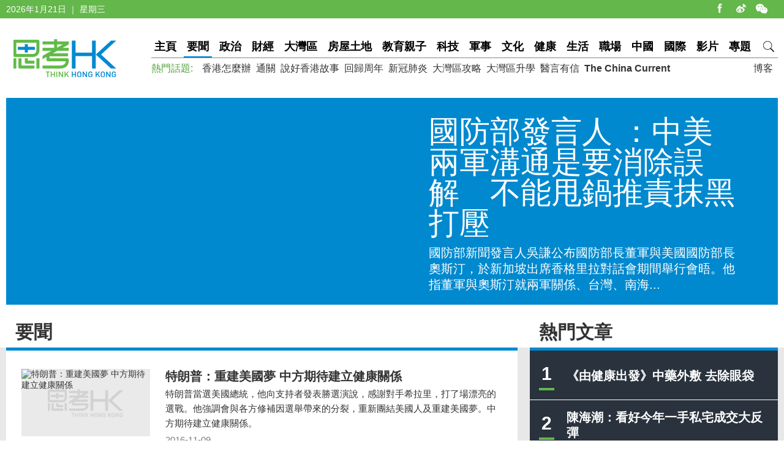

--- FILE ---
content_type: text/html
request_url: https://www.thinkhk.com/news/index_1586.html
body_size: 6681
content:
<!doctype html>
<html>
<head>
<title>香港要聞  即時新聞  頭條報導 | 思考香港</title>
<meta charset="utf-8">
<meta name="viewport" content="width=device-width, initial-scale=1.0, maximum-scale=1.0, user-scalable=0" />
<meta http-equiv="X-UA-Compatible" content="IE=edge,chrome=1" />
<meta name="format-detection"content="telephone=yes">
<meta name="keywords" content="香港要聞  即時新聞  頭條報導" />
<meta name="description" content="" />
<meta property="fb:app_id" content="359316577753969" />
<meta property="og:url" content="https://www.thinkhk.com/" />
<link rel="apple-touch-icon" href="/static/images/icon.png">
<link href="/static/css/think_hk_Style.css?v20201019" rel="stylesheet" type="text/css">
<script type="text/javascript" src="/static/js/jquery-1.11.3.min.js"></script>
<script type="text/javascript" src="/static/js/think_hkSite.js"></script>
<script>(function(w,d,s,l,i){w[l]=w[l]||[];w[l].push({'gtm.start':
new Date().getTime(),event:'gtm.js'});var f=d.getElementsByTagName(s)[0],
j=d.createElement(s),dl=l!='dataLayer'?'&l='+l:'';j.async=true;j.src=
'https://www.googletagmanager.com/gtm.js?id='+i+dl;f.parentNode.insertBefore(j,f);
})(window,document,'script','dataLayer','GTM-W69CN5N');</script>
<script type='text/javascript'>
window.__lo_site_id = 92335;
(function() {
var wa = document.createElement('script'); wa.type = 'text/javascript'; wa.async = true;
wa.src = 'https://d10lpsik1i8c69.cloudfront.net/w.js';
var s = document.getElementsByTagName('script')[0]; s.parentNode.insertBefore(wa, s);
 })();
</script>
</head>
<body>
<noscript><iframe src="https://www.googletagmanager.com/ns.html?id=GTM-W69CN5N"
height="0" width="0" style="display:none;visibility:hidden"></iframe></noscript>
<div id="fb-root"></div>
<script async defer crossorigin="anonymous" src="https://connect.facebook.net/en_US/sdk.js#xfbml=1&version=v19.0" nonce="POZ1ICZU"></script>
<div class="topBar">
  <div class="wrapMain white">
    <div class="topShare"><span class="shareIco share1" onclick="window.open('https://www.facebook.com/thinkhongkong');"></span><span class="shareIco share5" onclick="window.open('http://www.weibo.com/thinkhongkong');"></span><span class="shareIco share3"><div class="popQRCode"><img src="/static/images/WeChat.jpg"></div></span></div>
<script type="text/javascript">document.writeln(new Date().getFullYear()+"年"+(new Date().getMonth() + 1)+"月"+new Date().getDate()+"日 ｜ "+new Array("星期日", "星期一", "星期二","星期三","星期四", "星期五","星期六")[new Date().getDay()]);</script></div>
</div>
<div class="topBarM"><a href="/" class="homeico">&nbsp;</a>
  <div class="navico">&nbsp;</div>
  <div id="navCon">
          <div class="searchBar" style="margin-top: 10px;"><span class="searchBt" onclick="$('#search_formM').submit();return false;">搜索</span>
            <div class="inputBox">
            <form action='/search.html' method="post" name="search_formM" id="search_formM">
            <input name="keyboard" type="text" id="keyboard" class="inputSearch" value="" placeholder="Search" />
            <input type="hidden" name="classid" value="1,2,3,4,5,6,7,11,13,14,15,17,18,19,24" />
            <input type="hidden" name="show" value="title,smalltext,newstext,writer,keyboard" />
            <input type="hidden" name="SubmitSearch" value="Search" />
            </form>
            </div>
          </div>
  <p>網站欄目：</p><a href="/news" class="nav">要聞</a><a href="/events" class="nav">政治</a><a href="/finance" class="nav">財經</a><a href="/bayarea" class="nav">大灣區</a><a href="/house" class="nav">房屋土地</a><a href="/edu" class="nav">教育親子</a><a href="/tech" class="nav">科技</a><a href="/military" class="nav">軍事</a><a href="/culture" class="nav">文化</a><a href="/health" class="nav">健康</a><a href="/society" class="nav">生活</a><a href="/career" class="nav">職場</a><a href="/china" class="nav">中國</a><a href="/world" class="nav">國際</a><a href="/authors" class="nav">博客</a><a href="/video" class="nav">影片</a><a href="/topic" class="nav">專題</a>
  <p>熱門話題：</p><a href="/topic/11885/%E9%A6%99%E6%B8%AF%E6%80%8E%E9%BA%BC%E8%BE%A6.html">香港怎麼辦</a><a href="/tags/%E9%80%9A%E9%97%9C/">通關</a><a href="/tags/%E8%AA%AA%E5%A5%BD%E9%A6%99%E6%B8%AF%E6%95%85%E4%BA%8B/">說好香港故事</a><a href="/tags/%E5%9B%9E%E6%AD%B8%E5%91%A8%E5%B9%B4/">回歸周年</a><a href="/tags/%E6%96%B0%E5%86%A0%E8%82%BA%E7%82%8E/">新冠肺炎</a><a href="/tags/%E5%A4%A7%E7%81%A3%E5%8D%80%E6%94%BB%E7%95%A5/">大灣區攻略</a><a href="/tags/%E5%A4%A7%E7%81%A3%E5%8D%80%E5%8D%87%E5%AD%B8/">大灣區升學</a><a href="/tags/%E9%86%AB%E8%A8%80%E6%9C%89%E4%BF%A1/">醫言有信</a><a href="/tags/The+China+Current/"><b>The China Current</b></a>  <p><a href="/subscribe.html" class="nav">訂閱思考香港週訊</a></p>
  
  </div>
</div>
<div class="header"><a href="/" class="logo"  ><img src="/static/images/logo.png" width="170" height="70" alt="思考HK"/></a>
  <div class="headerR">
    <div class="navBar"><a href="/" class="nav" id="navname_0index">主頁</a><a href="/news" class="nav" id="navname_11">要聞</a><a href="/events" class="nav" id="navname_1">政治</a><a href="/finance" class="nav" id="navname_2">財經</a><a href="/bayarea" class="nav" id="navname_19">大灣區</a><a href="/house" class="nav" id="navname_13">房屋土地</a><a href="/edu" class="nav" id="navname_5">教育親子</a><a href="/tech" class="nav" id="navname_4">科技</a><a href="/military" class="nav" id="navname_14">軍事</a><a href="/culture" class="nav" id="navname_15">文化</a><a href="/health" class="nav" id="navname_24">健康</a><a href="/society" class="nav" id="navname_3">生活</a><a href="/career" class="nav" id="navname_17">職場</a><a href="/china" class="nav" id="navname_6">中國</a><a href="/world" class="nav" id="navname_7">國際</a><a href="/video" class="nav" id="navname_18">影片</a><a href="/topic" class="nav" id="navname_0topic">專題</a><a href="javascript:void(0);" class="search">&nbsp;</a>
<div class="navSearchBar">
<form action='/search.html' method="post" name="search_news" id="search_news">
<input name="keyboard" type="text" id="keyboard" class="searchInput" value="" placeholder="Search" />
<input type="hidden" name="classid" value="1,2,3,4,5,6,7,11,13,14,15,17,18,19,24" />
<input type="hidden" name="show" value="title,smalltext,newstext,writer,keyboard" />
<input type="hidden" name="SubmitSearch" value="Search" />
</form><a href="javascript:void(0)" class="navSearchBt" onclick="$('#search_news').submit();return false;">搜索</a></div></div>
    <div class="fr tagList"><a href="/authors">博客</a></div>
    <div class="tagList"><span>熱門話題: </span><a href="/topic/11885/%E9%A6%99%E6%B8%AF%E6%80%8E%E9%BA%BC%E8%BE%A6.html">香港怎麼辦</a><a href="/tags/%E9%80%9A%E9%97%9C/">通關</a><a href="/tags/%E8%AA%AA%E5%A5%BD%E9%A6%99%E6%B8%AF%E6%95%85%E4%BA%8B/">說好香港故事</a><a href="/tags/%E5%9B%9E%E6%AD%B8%E5%91%A8%E5%B9%B4/">回歸周年</a><a href="/tags/%E6%96%B0%E5%86%A0%E8%82%BA%E7%82%8E/">新冠肺炎</a><a href="/tags/%E5%A4%A7%E7%81%A3%E5%8D%80%E6%94%BB%E7%95%A5/">大灣區攻略</a><a href="/tags/%E5%A4%A7%E7%81%A3%E5%8D%80%E5%8D%87%E5%AD%B8/">大灣區升學</a><a href="/tags/%E9%86%AB%E8%A8%80%E6%9C%89%E4%BF%A1/">醫言有信</a><a href="/tags/The+China+Current/"><b>The China Current</b></a></div>
  </div>
</div>
<script type="text/javascript">
$(function(){
$('#navname_0'). addClass ("dq");
$('#navname_11'). addClass ("dq");
});
</script>
<div class="wrapMain">
  <div class="topBanner" id="news_Headlines"><script type="text/javascript" src="/ajax/news_Headlines.js"></script></div>
</div>
<div class="wrapBg borderT70">
  <div class="wrapMain sideTit_top"> 
    <!--sideR begin-->
    <div class="sideR"><div id="indexmainR"><script type="text/javascript" src="/ajax/con_mainR.js"></script></div>
  <div  class="column2List overflowH bgW centermiddle">
  <script src=/d/js/acmsd/thea4.js></script>
  </div>
  <div class="hr10"></div>
  <div  class="column2List overflowH bgW centermiddle">
  <script src=/d/js/acmsd/thea5.js></script>
  </div>
  <div class="hr10"></div>
    </div>
    <!--sideR end--> 
    <!--sideMainL begin-->
    <div class="sideMainL">
      <div class="sideTit bgW">要聞</div>
      <div class="borderT bgW">
        <ul class="newsList">

<li><a href="/article/2016-11/09/20228.html" title="特朗普：重建美國夢 中方期待建立健康關係" class="newsLink"><div class="pic"><img src="/d/file/news/2016-11-09/abdb7fd25e62ea1210cdfc2a3ffc0b24.jpg" alt="特朗普：重建美國夢 中方期待建立健康關係"/></div><div class="txt"><div class="tit">特朗普：重建美國夢 中方期待建立健康關係</div><div class="summary">特朗普當選美國總統，他向支持者發表勝選演說，感謝對手希拉里，打了場漂亮的選戰。他強調會與各方修補因選舉帶來的分裂，重新團結美國人及重建美國夢。中方期待建立健康關係。

</div><p><span class="gray">2016-11-09</span></p></div></a></li>

<li><a href="/article/2016-11/09/20226.html" title="「狂人」當選美國總統之路" class="newsLink"><div class="pic"><img src="/d/file/world/2016-11-09/5a3058450e2fdec16c1700b3c14da966.jpg" alt="「狂人」當選美國總統之路"/></div><div class="txt"><div class="tit">「狂人」當選美國總統之路</div><div class="summary">作為一位成功商人，《福布斯》雜誌估計他資產達三十七億美元。特朗普一直強調，自己會令國家再次強大。他競選期間語出驚人，更加講明自己當選的話，聯儲局主席耶倫2018年約滿後，一定不會與她續約，更加講過完全禁止伊斯蘭教徒入境美國。</div><p><span class="gray">2016-11-09</span></p></div></a></li>

<li><a href="/article/2016-11/09/20225.html" title="特朗普當選美國總統！「狂人」入主白宮" class="newsLink"><div class="pic"><img src="/d/file/news/2016-11-09/18da123d707857efad0cbfa494dbf7b3.jpg" alt="特朗普當選美國總統！「狂人」入主白宮"/></div><div class="txt"><div class="tit">特朗普當選美國總統！「狂人」入主白宮</div><div class="summary">美國總統選舉，共和黨特朗普擊敗希拉里入主白宮，當選新一任美國總統。民主黨總統候選人希拉莉致電共和黨的特朗普，承認自己在大選中落敗。

</div><p><span class="gray">2016-11-09</span></p></div></a></li>

<li><a href="/article/2016-11/09/20223.html" title="許智峯質疑梁君彥 梁拍枱暫停會議" class="newsLink"><div class="pic"><img src="/d/file/news/2016-11-09/7952b823abbb118a4b8d9ab7157caea1.jpg" alt="許智峯質疑梁君彥 梁拍枱暫停會議"/></div><div class="txt"><div class="tit">許智峯質疑梁君彥 梁拍枱暫停會議</div><div class="summary">立法會大會開會，民主黨議員許智峯質疑主席梁君彥拒絕批准大會休會辯論人大釋法議題，被梁君彥要求許智峯離開會議廳。許智峯拒絕並與保安人員拉扯，多位民主派議員上前阻止保安人員帶走許智峯，梁君彥拍枱要求其他議員返回坐位，並宣佈會議暫停。梁君彥宣布會議下午一點在另一個會議室繼續。


</div><p><span class="gray">2016-11-09</span></p></div></a></li>

<li><a href="/article/2016-11/09/20222.html" title="王振民：中央仍要採措施打擊港獨" class="newsLink"><div class="pic"><img src="/d/file/news/2016-11-09/05cab7686549945b01806bebc9f4a7e6.jpg" alt="王振民：中央仍要採措施打擊港獨"/></div><div class="txt"><div class="tit">王振民：中央仍要採措施打擊港獨</div><div class="summary">中聯辦法律部部長王振民指，人大常委會釋法是針對《基本法》104條不清晰的部分，並非針對法院處理的司法覆核案件，不是代表法官判案或代替本地立法。</div><p><span class="gray">2016-11-09</span></p></div></a></li>

<li><a href="/article/2016-11/09/20221.html" title="信報稱14加料議員或受牽連 湯家驊：不希望「誅連九族」" class="newsLink"><div class="pic"><img src="/d/file/news/2016-11-09/5fb65679b3f1be0353d3821aebec27ff.jpg" alt="信報稱14加料議員或受牽連 湯家驊：不希望「誅連九族」"/></div><div class="txt"><div class="tit">信報稱14加料議員或受牽連 湯家驊：不希望「誅連九族」</div><div class="summary">《信報》今日政情專欄「余錦賢」引述消息指，有建制派議員要求立法會主席梁君彥行使權力，裁決當初宣誓時「加料」的議員宣誓無效，人數多達14人。不過民主思路召集人湯家驊出席一個電台節目就指不希望見到出現「誅連九族」的情況。
</div><p><span class="gray">2016-11-09</span></p></div></a></li>

<li><a href="/article/2016-11/08/20219.html" title="法律界靜默遊行 馬恩國批越俎代庖" class="newsLink"><div class="pic"><img src="/d/file/news/2016-11-08/bf73d7a23408f509fa92680e0facbfad.jpg" alt="法律界靜默遊行 馬恩國批越俎代庖"/></div><div class="txt"><div class="tit">法律界靜默遊行 馬恩國批越俎代庖</div><div class="summary">本身是大律師的中澳法學交流基金會主席馬恩國說，終審法院過往指人大常委會的釋法，對本港所有法院都有約束性及凌駕性，但法院判詞沒有指出釋法影響到香港法院的司法獨立。

</div><p><span class="gray">2016-11-08</span></p></div></a></li>

<li><a href="/article/2016-11/08/20218.html" title="中方要求有關國家不得向「港獨」提供支持" class="newsLink"><div class="pic"><img src="/d/file/news/2016-11-08/24f3466ec00b4e5af1fc182307ba7db9.jpg" alt="中方要求有關國家不得向「港獨」提供支持"/></div><div class="txt"><div class="tit">中方要求有關國家不得向「港獨」提供支持</div><div class="summary">在北京，外交部表示，中方要求有關國家不得向「港獨」提供支持。

</div><p><span class="gray">2016-11-08</span></p></div></a></li>

<li><a href="/article/2016-11/08/20217.html" title="梁、游十三議助被禁進立會 據報仍留於大樓中" class="newsLink"><div class="pic"><img src="/d/file/news/2016-11-08/0bf09960104a5088cfc1388e6bdd6389.jpg" alt="梁、游十三議助被禁進立會 據報仍留於大樓中"/></div><div class="txt"><div class="tit">梁、游十三議助被禁進立會 據報仍留於大樓中</div><div class="summary">立法會行政管理委員會開會，就上星期衝擊立法會會議事件，決定即時禁止梁頌恆和游蕙禎的十三位議員助理進入立法會大樓，直至另行通知，兩人亦繼續不獲准開會。


</div><p><span class="gray">2016-11-08</span></p></div></a></li>

<li><a href="/article/2016-11/08/20213.html" title="立法會否決成立小組委員會跟進橫洲發展項目" class="newsLink"><div class="pic"><img src="/d/file/news/2016-11-08/41e14d27412704be47c81408e0870a89.jpg" alt="立法會否決成立小組委員會跟進橫洲發展項目"/></div><div class="txt"><div class="tit">立法會否決成立小組委員會跟進橫洲發展項目</div><div class="summary">立法會發展事務委員會討論是否成立小組委員會，跟進橫洲發展項目，建議在十四票贊成，十七票反對及七票棄權下被否決。

</div><p><span class="gray">2016-11-08</span></p></div></a></li>

        </ul>
      </div>
      <div class="pages borderT"><a href="/news/index_1585.html" class="lt"> &lt; </a><a href="/news/index.html">1</a><span>...</span><a href="/news/index_1584.html">1584</a><a href="/news/index_1585.html">1585</a><a class="dq">1586</a><a href="/news/index_1587.html">1587</a><a href="/news/index_1588.html">1588</a><span>...</span><a href="/news/index_1593.html">1593</a><a href="/news/index_1587.html" class="gt"> &gt; </a><span class="disBlock">&nbsp;&nbsp;共 15927 項 (10 / 頁)</span></div>
    </div>
    <!--sideMainL end-->
    <div class="cl"></div>
  </div>
  <div class="wrapMain">
  <div class="pagedesc"></div>
  </div>
</div>

<!--
<div class="wrapMain footerHudong" id="footer3gongneng">
  <div class="hr50"></div>
-->
  <!--div class="weiboBox">
<iframe src="https://www.facebook.com/plugins/page.php?href=https%3A%2F%2Fwww.facebook.com%2Fthinkhongkong&tabs=timeline&width=405&height=160&small_header=true&adapt_container_width=true&hide_cover=false&show_facepile=true&appId" width="405" height="160" style="border:none;overflow:hidden" scrolling="no" frameborder="0" allowTransparency="true"></iframe>
  </div-->
<!--
  <div class="emailBox">
    <div class="dyTit">訂閱思考香港週訊</div>
    <div class="dyForm"><span class="dySubmitBt" onclick="$('#newslatter_mail').submit();return false;"></span>
<form action='' method="post" name="newslatter_mail" id="newslatter_mail" onSubmit="return addNewslatterMail()">
<input class="dy_input" type="text" value="" placeholder="你的電子郵件地址" name="email" id="email" />
<input type="hidden" name="btnSubmitSendMail" id="btnSubmitSendMail" value="Submit" />
</form>
<script type="text/javascript">
function addNewslatterMail() {
	var email = $('#email').val();
	if(email.length<1) {
		$('#email').focus();
		return false;
	}
	$.ajax({url: "/ajax/newsletter.php",type: "post",data:{email:email},
		error:function(){alert("theresan error with AJAX");$('#sendBtn').attr('class', 'submitBt');},
		success:function(data){
			alert(data);$('#email').val('');
		}
	});
	return false;
}
</script>
    </div>
  </div>
  <div class="tougaoBox"><a href="mailto:editor@thinkhk.com"><img src="/static/images/tougao_bt.jpg" width="405" height="160" /></a></div>
  <div class="hr50"></div>
</div>
-->
<div class="footer">
  <div class="wrapMain white font14">
    <p class="footerNav fl"><a href="/html/aboutus.html">關於我們 </a><a href="/html/contactus.html">聯絡我們 </a><a href="/html/copyright.html">版權聲明 </a><a href="/html/privacy.html">私隱政策 </a></p>
    <p class="fr">&copy;2024 思考香港. All rights reserved.</p>
  </div>
</div>
<div class="fb-root"></div>
<script type="text/javascript" src="/static/js/think_hkNewslatter.js"></script>
</body>
</html>

--- FILE ---
content_type: application/javascript
request_url: https://www.thinkhk.com/ajax/news_Headlines.js
body_size: 288
content:
$.ajax({url: "/index.html",
	error:function(){document.write('null');},
	success:function(data){
		if(data.indexOf('<!--news_Headlines_start') > 0)
		$('#news_Headlines').html(data.substring(data.indexOf('<!--news_Headlines_start')+24,data.indexOf('news_Headlines_end-->')));
	}
});

--- FILE ---
content_type: application/javascript
request_url: https://www.thinkhk.com/static/js/think_hkNewslatter.js
body_size: 2050
content:
popNewslatterWin();
function popNewslatterWin() {
	var poppedSubscribed = parseInt(getCookie('poppedSubscribed'))=='1';
	var visitedCount = getCookie('visitedCount');
	var poppedCount = getCookie('poppedCount');
	
	visitedCount = visitedCount==null||visitedCount<1?0:visitedCount;
	poppedCount = poppedCount==null||poppedCount<1?0:poppedCount;
	visitedCount = parseInt(visitedCount);
	poppedCount = parseInt(poppedCount);
	if(location.href != getCookie('visitedUrl')){
		visitedCount++;
		setCookie('visitedCount',visitedCount.toString(),1000);
		setCookie('visitedUrl',location.href,1000);
	}
	if(poppedSubscribed) return;
	//2,9,28,65,126,217,344,513,730...
	//if(visitedCount > (poppedCount+1)*(poppedCount+1)*(poppedCount+1)) {
	if( visitedCount == 2 || visitedCount == 7 ) {
		poppedCount++;
		setCookie('poppedCount',poppedCount.toString(),1000);
		var popNewslatterHtml = '<div class="popCoverNewslatter"><div class="pop_emailBox"><div class="topH"><img src="/static/images/pop_email_tit.png" alt=""><span class="colseEmailBt" onClick="$(\'.popCoverNewslatter\').remove();"></span></div><div class="pop_emailCon"><div class="tit">訂閱思考香港週訊</div><ul><li>緊貼最新焦點時事 </li><li>接收重點評論助你洞悉時局發展</li></ul><div class="dyForm"><span class="dySubmitBt white" onClick="if($(\'#emailNewslatter\').val().length<5){$(\'#emailNewslatter\').focus();return false;}else{$.ajax({url:\'/ajax/newsletter.php\',type:\'post\',data:{email:$(\'#emailNewslatter\').val()},success:function(data){setCookie(\'poppedSubscribed\',\'1\',1000);$(\'.popCoverNewslatter\').remove();}});}">訂閱</span><div class="dyInputBox"><input class="dy_input" type="text" value="" placeholder="你的電子郵件地址" id="emailNewslatter"></div></div><p>緊貼我們的最新消息</p><div class="fb-like" data-href="https://www.facebook.com/thinkhongkong" data-layout="standard" data-action="like" data-size="large" data-show-faces="true" data-share="false"></div></div></div></div>';
		$("body").append(popNewslatterHtml);
	}
}